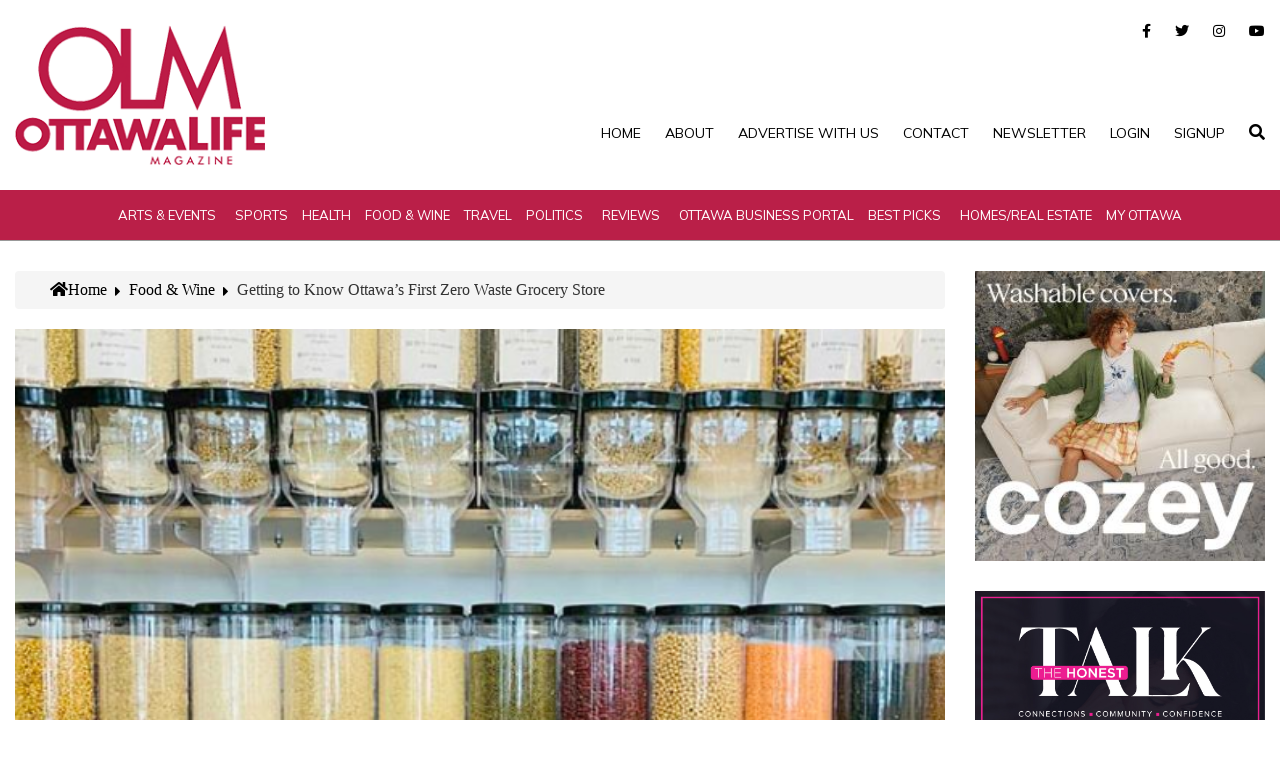

--- FILE ---
content_type: application/javascript
request_url: https://www.ottawalife.com/wp-content/plugins/wp-front-end-login-and-register/public/js/validator/bootstrap-validator.min.js?ver=2.0.0
body_size: 3254
content:
/*!
 * FormValidation (http://formvalidation.io)
 * The best jQuery plugin to validate form fields. Support Bootstrap, Foundation, Pure, SemanticUI, UIKit and custom frameworks
 *
 * @version     v0.6.2-dev, built on 2015-03-13 8:15:46 AM
 * @author      https://twitter.com/nghuuphuoc
 * @copyright   (c) 2013 - 2015 Nguyen Huu Phuoc
 * @license     http://formvalidation.io/license/
 */
!function(a){FormValidation.Framework.Bootstrap=function(b,c,d){c=a.extend(!0,{button:{selector:'[type="submit"]',disabled:"disabled"},err:{clazz:"help-block",parent:"^(.*)col-(xs|sm|md|lg)-(offset-){0,1}[0-9]+(.*)$"},icon:{valid:null,invalid:null,validating:null,feedback:"form-control-feedback"},row:{selector:".form-group",valid:"has-success",invalid:"has-error",feedback:"has-feedback"}},c),FormValidation.Base.apply(this,[b,c,d])},FormValidation.Framework.Bootstrap.prototype=a.extend({},FormValidation.Base.prototype,{_fixIcon:function(a,b){var c=this._namespace,d=a.attr("type"),e=a.attr("data-"+c+"-field"),f=this.options.fields[e].row||this.options.row.selector,g=a.closest(f);if("checkbox"===d||"radio"===d){var h=a.parent();h.hasClass(d)?b.insertAfter(h):h.parent().hasClass(d)&&b.insertAfter(h.parent())}0===g.find("label").length&&b.addClass("fv-icon-no-label"),0!==g.find(".input-group").length&&b.addClass("fv-bootstrap-icon-input-group").insertAfter(g.find(".input-group").eq(0))},_createTooltip:function(a,b,c){var d=this._namespace,e=a.data(d+".icon");if(e)switch(c){case"popover":e.css({cursor:"pointer","pointer-events":"auto"}).popover("destroy").popover({container:"body",content:b,html:!0,placement:"auto top",trigger:"hover click"});break;case"tooltip":default:e.css({cursor:"pointer","pointer-events":"auto"}).tooltip("destroy").tooltip({container:"body",html:!0,placement:"auto top",title:b})}},_destroyTooltip:function(a,b){var c=this._namespace,d=a.data(c+".icon");if(d)switch(b){case"popover":d.css({cursor:"","pointer-events":"none"}).popover("destroy");break;case"tooltip":default:d.css({cursor:"","pointer-events":"none"}).tooltip("destroy")}},_hideTooltip:function(a,b){var c=this._namespace,d=a.data(c+".icon");if(d)switch(b){case"popover":d.popover("hide");break;case"tooltip":default:d.tooltip("hide")}},_showTooltip:function(a,b){var c=this._namespace,d=a.data(c+".icon");if(d)switch(b){case"popover":d.popover("show");break;case"tooltip":default:d.tooltip("show")}}}),a.fn.bootstrapValidator=function(b){var c=arguments;return this.each(function(){var d=a(this),e=d.data("formValidation")||d.data("bootstrapValidator"),f="object"==typeof b&&b;e||(e=new FormValidation.Framework.Bootstrap(this,a.extend({},{events:{formInit:"init.form.bv",formError:"error.form.bv",formSuccess:"success.form.bv",fieldAdded:"added.field.bv",fieldRemoved:"removed.field.bv",fieldInit:"init.field.bv",fieldError:"error.field.bv",fieldSuccess:"success.field.bv",fieldStatus:"status.field.bv",localeChanged:"changed.locale.bv",validatorError:"error.validator.bv",validatorSuccess:"success.validator.bv"}},f),"bv"),d.addClass("fv-form-bootstrap").data("formValidation",e).data("bootstrapValidator",e)),"string"==typeof b&&e[b].apply(e,Array.prototype.slice.call(c,1))})},a.fn.bootstrapValidator.Constructor=FormValidation.Framework.Bootstrap}(jQuery);